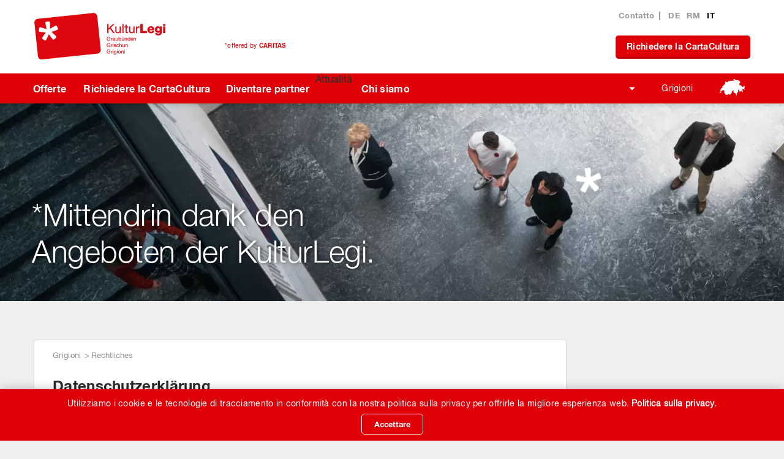

--- FILE ---
content_type: text/html; charset=utf-8
request_url: https://www.kulturlegi.ch/it/grigioni/rechtliches
body_size: 16160
content:
<!DOCTYPE html>
<!--[if lt IE 7]> <html lang="it"> <![endif]-->
<!--[if IE 7]> <html lang="it"> <![endif]-->
<!--[if IE 8]> <html lang="it"> <![endif]-->
<!--[if gt IE 8 | !(IE)]><!--> <html lang="it"> <!--<![endif]-->
<head>

<meta charset="utf-8">
<!-- 
	This website is powered by TYPO3 - inspiring people to share!
	TYPO3 is a free open source Content Management Framework initially created by Kasper Skaarhoj and licensed under GNU/GPL.
	TYPO3 is copyright 1998-2026 of Kasper Skaarhoj. Extensions are copyright of their respective owners.
	Information and contribution at https://typo3.org/
-->



<title>Rechtliches</title>
<meta http-equiv="x-ua-compatible" content="IE=edge,chrome=1">
<meta name="generator" content="TYPO3 CMS">
<meta name="author" content="webgearing ag (http://www.webgearing.com)">
<meta name="robots" content="index,follow">
<meta name="viewport" content="width=device-width, initial-scale=1">
<meta name="twitter:card" content="summary">
<meta name="google-site-verification" content="VhJGSWKrkRSmHmCBVRFqQk3zuQCg-SXadJfKaxnYZUI">

<link rel="stylesheet" href="/typo3conf/ext/template_kulturlegi/Resources/Public/Vendor/bstrap-3.3.6/bootstrap.min.1489984375.css" media="all">
<link rel="stylesheet" href="/typo3temp/assets/css/7015c8c4ac5ff815b57530b221005fc6.1721732761.css" media="all">
<link rel="stylesheet" href="/typo3conf/ext/klangebote/Resources/Public/Vendor/DataTables-1.10.15/datatables.min.1516683078.css" media="all">
<link rel="stylesheet" href="/typo3conf/ext/cookies/Resources/Public/Css/main.1721710428.css" media="all">
<link rel="stylesheet" href="/typo3conf/ext/template_kulturlegi/Resources/Public/Vendor/bstrap-3.3.6/jquery.datetimepicker.1492578799.css" media="all">
<link rel="stylesheet" href="/typo3conf/ext/template_kulturlegi/Resources/Public/Vendor/owlcarousial-2.1.0/owl.carousel.1490877390.css" media="all">
<link rel="stylesheet" href="/typo3conf/ext/template_kulturlegi/Resources/Public/Vendor/font-awesome-4.7.0/css/font-awesome.min.1490945005.css" media="all">
<link rel="stylesheet" href="/typo3conf/ext/template_kulturlegi/Resources/Public/Vendor/jquery-ui-selectmenu/jquery-ui.min.1530194114.css" media="all">
<link rel="stylesheet" href="/typo3conf/ext/template_kulturlegi/Resources/Public/Css/default.1722347352.css" media="all">
<link rel="stylesheet" href="/typo3conf/ext/template_kulturlegi/Resources/Public/Vendor/lightbox2-2.9.0/css/lightbox.min.1701237578.css" media="all">
<link rel="stylesheet" href="/typo3conf/ext/template_kulturlegi/Resources/Public/Css/print.1588003656.css" media="print">



<script src="/typo3temp/assets/compressed/merged-d6428ce21d4a44578fd3139bd5d1b191.1721793841.js"></script>
<script src="//maps.googleapis.com/maps/api/js?key=AIzaSyDPlY8LyhCl8ajUwL3c6auSnVE5DZBVYNo"></script>


<link rel="apple-touch-icon" sizes="180x180" href="/typo3conf/ext/template_kulturlegi/Resources/Public/Images/favicon/apple-touch-icon.png">
            <link rel="icon" type="image/png" href="/typo3conf/ext/template_kulturlegi/Resources/Public/Images/favicon/favicon-32x32.png" sizes="32x32">
            <link rel="icon" type="image/png" href="/typo3conf/ext/template_kulturlegi/Resources/Public/Images/favicon/favicon-16x16.png" sizes="16x16">
            <link rel="manifest" href="/typo3conf/ext/template_kulturlegi/Resources/Public/Images/favicon/manifest.json">
            <link rel="mask-icon" href="/typo3conf/ext/template_kulturlegi/Resources/Public/Images/favicon/safari-pinned-tab.svg" >
            <link rel="shortcut icon" href="/typo3conf/ext/template_kulturlegi/Resources/Public/Images/favicon/favicon.ico">            
            <meta name="google-site-verification" content="SAsG8_otIWqw8digDc-O7HTtn1LBc7TDVc9fCVJOfLM" /> 
            <meta name="google-site-verification" content="7xWhIcMyAK1CmObDBV8ZV-YPbxQC8EI2p7AOdGvDw8o" />                    <!-- Google Tag Manager -->
            <script>(function(w,d,s,l,i){w[l]=w[l]||[];w[l].push({'gtm.start':
            new Date().getTime(),event:'gtm.js'});var f=d.getElementsByTagName(s)[0],
            j=d.createElement(s),dl=l!='dataLayer'?'&l='+l:'';j.async=true;j.src=
            'https://www.googletagmanager.com/gtm.js?id='+i+dl;f.parentNode.insertBefore(j,f);
            })(window,document,'script','dataLayer','GTM-N2WG4FN');</script>
            <!-- End Google Tag Manager -->
        <script>
            (function(i,s,o,g,r,a,m){i['GoogleAnalyticsObject']=r;i[r]=i[r]||function(){
            (i[r].q=i[r].q||[]).push(arguments)},i[r].l=1*new Date();a=s.createElement(o),
            m=s.getElementsByTagName(o)[0];a.async=1;a.src=g;m.parentNode.insertBefore(a,m)
            })(window,document,'script','https://www.google-analytics.com/analytics.js','ganalytics');

            ganalytics('create', 'UA-41454036-1', 'auto');
            ganalytics('set', 'anonymizeIp', true);
            ganalytics('send', 'pageview');
        </script>

<link rel="canonical" href="https://www.kulturlegi.ch/it/grigioni/rechtliches"/>

<link rel="alternate" hreflang="de-DE" href="https://www.kulturlegi.ch/graubuenden/rechtliches"/>
<link rel="alternate" hreflang="rm" href="https://www.kulturlegi.ch/rm/grischun/rechtliches"/>
<link rel="alternate" hreflang="it-IT" href="https://www.kulturlegi.ch/it/grigioni/rechtliches"/>
<link rel="alternate" hreflang="x-default" href="https://www.kulturlegi.ch/graubuenden/rechtliches"/>
</head>
<body class="template-0 page-380 it">            <!-- Google Tag Manager (noscript) -->
            <noscript><iframe src="https://www.googletagmanager.com/ns.html?id=GTM-N2WG4FN"
            height="0" width="0" style="display:none;visibility:hidden"></iframe></noscript>
            <!-- End Google Tag Manager (noscript) -->
       
<div class="wrapper">
    <header class="page"> 
        <div class="header-top">
            <div class="container">
                <div class="menu-trigger">
                    <div class="bars"></div>
                    <div class="bars"></div>
                    <div class="bars"></div>
                </div>

                <a class="logo" href="/it/grigioni/offerte/seleziona-lofferta">
                    <img alt="KulterLegi" src="/typo3conf/ext/template_kulturlegi/Resources/Public/Images/logos/logo_chur.png" width="430" height="160" />
                </a>

                <div class="offer-block">
                    <p>
                        <a href="http://www.caritasgr.ch/" target="_blank" rel="noreferrer">
                            *offered by <strong>CARITAS</strong>
                        </a>
                    </p>
                </div>

                <div class="quick-nav">
                    <ul>

                        

                        <li><a href="/it/grigioni/contatto">Contatto</a></li>

                        <li class="lang">
                           

    
        
            <a href="/graubuenden/rechtliches" hreflang="de-DE" class="">
                DE
            </a>
        
    
        
    
        
    
        
            <a href="/rm/grischun/rechtliches" hreflang="rm" class="">
                RM
            </a>
        
    
        
            <a href="/it/grigioni/rechtliches" hreflang="it-IT" class="current">
                IT
            </a>
        
    


                        </li>
                    </ul>
                    
                    <div class="card-btn"><a href="/it/grigioni/richiedere-la-cartacultura/domanda-online" class="g-btn">Richiedere la CartaCultura</a></div>
                    
                    
                </div>

                <div class="lang mobile-lang">
                    

    
        
            <a href="/graubuenden/rechtliches" hreflang="de-DE" class="">
                DE
            </a>
        
    
        
    
        
    
        
            <a href="/rm/grischun/rechtliches" hreflang="rm" class="">
                RM
            </a>
        
    
        
            <a href="/it/grigioni/rechtliches" hreflang="it-IT" class="current">
                IT
            </a>
        
    


                </div>
            </div>
        </div>

        <div class="navigation bg-red">
            <div class="container">
                <nav>
                    
                            <ul><li><a href="/it/grigioni/offerte/seleziona-lofferta">Offerte</a><ul><li><a href="/it/grigioni/offerte/seleziona-lofferta">Seleziona l'offerta</a></li></ul></li><li><a href="/it/grigioni/richiedere-la-cartacultura/che-cose-la-cartacultura">Richiedere la CartaCultura</a><ul><li><a href="/it/grigioni/richiedere-la-cartacultura/che-cose-la-cartacultura">Che cos'è la CartaCultura</a></li><li><a href="/it/grigioni/richiedere-la-cartacultura/chi-e-legittimato">Chi è legittimato</a></li><li><a href="/it/grigioni/richiedere-la-cartacultura/che-cose-la-cartacultura-1">Carta cultura digitale</a></li><li><a href="/it/grigioni/richiedere-la-cartacultura/domanda-online">Domanda online</a></li></ul></li><li><a href="/it/grigioni/diventare-partner/diventare-partner">Diventare partner</a><ul><li><a href="/it/grigioni/diventare-partner/diventare-partner">Diventare partner</a></li><li><a href="/it/grigioni/diventare-partner/diventare-partner-finanziario">Diventare partner finanziario</a></li></ul></li><li>Attualità</li><li><a href="/it/grigioni/chi-siamo/cartacultura-grigioni">Chi siamo</a><ul><li><a href="/it/grigioni/chi-siamo/cartacultura-grigioni">CartaCultura Grigioni</a></li><li><a href="/it/grigioni/chi-siamo/la-vostra-donazione-aiuta">La vostra donazione aiuta</a></li><li><a href="/it/grigioni/chi-siamo/contatto">Contatto</a></li></ul></li></ul>
                        
                </nav>

                <div class="totals-witzerland">
                    
                            <a href ="javascript:;">Grigioni</a>
                        

                    
                    

    <ul class="regionMenu">
        
            <li>
                
                        <a href="/gesamte-schweiz/angebote/angebot-waehlen">Gesamte Schweiz
                        </a>
                    
            </li>
        
            <li>
                
                        <a href="/aargau/angebote/angebot-waehlen">Aargau
                        </a>
                    
            </li>
        
            <li>
                
                        <a href="/beider-basel/angebote/angebot-waehlen">beider Basel
                        </a>
                    
            </li>
        
            <li>
                
                        <a href="/kanton-bern/angebote/angebot-waehlen">Bern (Kanton)
                        </a>
                    
            </li>
        
            <li>
                
                        <a href="/freiburg-und-region/angebote/angebot-waehlen">Fribourg und Region
                        </a>
                    
            </li>
        
            <li>
                
                        <a href="https://www.carteculture.ch/suisse/demander-une-carteculture/kule-fuer-tessin-und-genf">Genf
                        </a>
                    
            </li>
        
            <li>
                
                        <a href="/glarus/angebote/angebot-waehlen">Glarus
                        </a>
                    
            </li>
        
            <li>
                
                        <a href="/graubuenden/angebote/angebot-waehlen">Grigioni
                        </a>
                    
            </li>
        
            <li>
                
                        <a href="https://www.carteculture.ch/jura/offres/trouver-une-offre">Jura
                        </a>
                    
            </li>
        
            <li>
                
                        <a href="https://www.carteculture.ch/canton-de-neuchatel/offres/trouver-une-offre">Neuenburg (Kanton)
                        </a>
                    
            </li>
        
            <li>
                
                        <a href="/schaffhausen/angebote/angebot-waehlen">Schaffhausen
                        </a>
                    
            </li>
        
            <li>
                
                        <a href="/kanton-solothurn/angebote/angebot-waehlen">Solothurn (Kanton)
                        </a>
                    
            </li>
        
            <li>
                
                        <a href="/st-gallen-appenzell/angebote/angebot-waehlen">St.Gallen/AI/AR/FL
                        </a>
                    
            </li>
        
            <li>
                
                        <a href="/gesamte-schweiz/kule-beantragen/kule-fuer-tessin-genf-und-wallis">Tessin
                        </a>
                    
            </li>
        
            <li>
                
                        <a href="/kanton-thurgau/angebote/angebot-waehlen">Thurgau
                        </a>
                    
            </li>
        
            <li>
                
                        <a href="https://www.carteculture.ch/vaud/offres/trouver-une-offre">Waadt
                        </a>
                    
            </li>
        
            <li>
                
                        <a href="/wallis/angebote/angebot-waehlen">Wallis
                        </a>
                    
            </li>
        
            <li>
                
                        <a href="/zentralschweiz/angebote/angebot-waehlen">Zentralschweiz
                        </a>
                    
            </li>
        
            <li>
                
                        <a href="/zuerich/angebote/angebot-waehlen">Zürich (Kanton)
                        </a>
                    
            </li>
        
    </ul>


                </div>

                <div class="quick-nav">
                    <ul>
                        <li class="search-trigger">
                            <div class="search-form">
                                


<f_form pageUid="" extensionName="indexedsearch" pluginName="Pi2" controller="Search" name="searchform" action="search" method="post" id="tx_indexedsearch" >

    
    
    <f_form.textfield name="search[sword]" value="" placeholder="Suchbgeriff eingeben..."  />
    <f_form.hidden name="search[sword_prev]" value="0" />
    <f_form.hidden name="search[sword_prev_include]" value="0" />
    <f_form.submit />
    
</f_form>

                                
                            </div>

                            <a href="javascript:;">Suchen</a>
                        </li>

                        <li><a href="/it/grigioni/contatto">Contatto</a></li>
                    </ul>

                    <div class="card-btn"><a href="/it/grigioni/richiedere-la-cartacultura/domanda-online" class="g-btn">Richiedere la CartaCultura</a></div>
                    
                    
                </div>
            </div>
        </div>
    </header>

    <!--TYPO3SEARCH_begin-->
    

    


<section id="c9978"  class="bannerSection    frame frame-default frame-type-base_banner frame-layout-0">
    <div class="banner-slider-wrapper">
        <div class="banner-slider owl-carousel">
            
                <div class="slide bg-img" style="background-image:url('/fileadmin/_processed_/b/b/csm_1920x400_Banner_Webseite_Museum_a2a0506787.png');">
                    <div class="slider-content">
                        
                            <h1>*Mittendrin dank den <br />
Angeboten der KulturLegi.</h1>
                        
                        
                    </div>
                </div>
            
        </div>
    </div>
</section>




    <section class="contentSection">
        <div class="container">
            <div class="row">
                <div class="col-md-9 col-sm-12 col-xs-12">
                    <div class="contentArea white-bg">
                        <div class="breadcrumbSection">
                            <ul><li><a href="/it/grigioni/offerte/seleziona-lofferta">Grigioni</a> </li><li>Rechtliches </li></ul>
                        </div>
                        

<div id="c8453">

    

            

    
        

    
        <header>
            

    
            <h1 class="">
                Datenschutzerklärung
            </h1>
        



            



            



        </header>
    



    

    <div class="ce-textpic ce-right ce-intext">

        
            



        

        <div class="ce-bodytext">
            
            <p>Mit dieser <strong>Datenschutzerklärung</strong> informieren wir, welche Personendaten wir im Zusammenhang mit unseren <strong>Aktivitäten und Tätigkeiten</strong> einschliesslich unserer <strong><a href="https://www.kulturlegi.ch/" target="_blank">www.kulturlegi.ch</a> -Website</strong> bearbeiten. Wir informieren insbesondere, wofür, wie und wo wir welche Personendaten bearbeiten. Wir informieren ausserdem über die Rechte von Personen, deren Daten wir bearbeiten.</p>
<p>Für einzelne oder zusätzliche Aktivitäten und Tätigkeiten können weitere Datenschutzerklärungen sowie sonstige rechtliche Dokumente wie Allgemeine Geschäftsbedingungen (AGB), Nutzungsbedingungen oder Teilnahmebedingungen gelten.</p>
<h2>1. Kontaktadressen</h2>
<p>Verantwortung für die Bearbeitung von Personendaten:</p>
<p><strong>KulturLegi Schweiz</strong><br>Adligenswilerstrasse 15<br>Postfach<br>CH-6002 Luzern</p>
<p><a href="#" data-mailto-token="lzhksn9rbgvdhyZjtkstqkdfh-bg" data-mailto-vector="-1">schweiz<span style="display:normal;">@</span>kulturlegi.ch</a></p>
<p>Die KulturLegi ist ein Angebot von Caritas Schweiz und 16 regionalen Caritas Organisationen. Die regionalen Caritas Organisationen prüfen Anträge und stellen bei Berechtigung den KulturLegi-Ausweis zur Verfügung.</p>
<p>Wir weisen darauf hin, wenn es im Einzelfall andere Verantwortliche für die Bearbeitung von Personendaten gibt.</p>
<p>Datenschutzberaterin oder Datenschutzberater</p>
<p>Wir verfügen über die nachfolgende Datenschutzberaterin oder den nachfolgenden Datenschutzberater als Anlaufstelle für betroffene Personen und Behörden bei Anfragen im Zusammenhang mit dem Datenschutz:</p>
<p>Caritas Schweiz<br>Adligenswilerstrasse 15<br>Postfach<br>CH-6002 Luzern</p>
<p><a href="#" data-mailto-token="lzhksn9czsdmrbgtsyZbzqhszr-bg" data-mailto-vector="-1">datenschutz<span style="display:normal;">@</span>caritas.ch</a></p>
<h2>2. Begriffe und Rechtsgrundlagen</h2>
<h3>2.1 Begriffe</h3>
<p><strong>Personendaten bzw. besonders schützenswerte Personendaten</strong> sind <i>alle</i> Angaben, die sich auf eine bestimmte oder bestimmbare natürliche Person beziehen. Eine <strong>betroffene Person</strong> ist eine Person, über die wir Personendaten bearbeiten.</p>
<p><strong>Berechtigte Personen</strong> sind <i>alle</i> Personen mit Wohnsitz Schweiz.</p>
<p><strong>Bearbeiten</strong> umfasst <i>jeden</i> Umgang mit Personendaten, <i>unabhängig</i> von den angewandten Mitteln und Verfahren, beispielsweise das Abfragen, Abgleichen, Anpassen, Archivieren, Aufbewahren, Auslesen, Bekanntgeben, Beschaffen, Erfassen, Erheben, Löschen, Offenlegen, Ordnen, Organisieren, Speichern, Verändern, Verbreiten, Verknüpfen, Vernichten und Verwenden von Personendaten.</p>
<h3>2.2 Rechtsgrundlagen</h3>
<p>Wir bearbeiten Personendaten im Einklang mit dem schweizerischen Datenschutzrecht wie insbesondere dem <a href="https://www.fedlex.admin.ch/eli/oc/2022/491/de" target="_blank" rel="noreferrer">Bundesgesetz über den Datenschutz</a> (Datenschutzgesetz, DSG) und der <a href="https://www.fedlex.admin.ch/eli/oc/2022/568/de" target="_blank" rel="noreferrer">Verordnung über den Datenschutz</a> (Datenschutzverordnung, DSV).</p>
<h2>3. Art, Umfang und Zweck</h2>
<p>Wir bearbeiten jene Personendaten, die <i>erforderlich</i> sind, um unsere Aktivitäten und Tätigkeiten dauerhaft, nutzerfreundlich, sicher und zuverlässig ausüben zu können. Solche Personendaten können insbesondere in die Kategorien von Bestandes- und Kontaktdaten, Browser- und Gerätedaten, Inhaltsdaten, Meta- bzw. Randdaten und Nutzungsdaten, Standortdaten, Verkaufsdaten sowie Vertrags- und Zahlungsdaten fallen.</p>
<p>Wir bearbeiten Personendaten während jener <i>Dauer</i>, die für den jeweiligen Zweck bzw. die jeweiligen Zwecke oder gesetzlich erforderlich ist. Personendaten, deren Bearbeitung nicht mehr erforderlich ist, werden anonymisiert oder gelöscht.</p>
<p>Wir können Personendaten <i>durch Dritte</i> bearbeiten lassen. Wir können Personendaten gemeinsam mit Dritten bearbeiten oder an Dritte übermitteln. Bei solchen Dritten handelt es sich insbesondere um spezialisierte Anbieter, deren Leistungen wir in Anspruch nehmen. Wir gewährleisten auch bei solchen Dritten den Datenschutz.</p>
<p>Wir bearbeiten Personendaten <i>grundsätzlich</i> nur mit Einwilligung der betroffenen Personen. Sofern und soweit die Bearbeitung aus anderen rechtlichen Gründen zulässig ist, können wir darauf verzichten, eine Einwilligung einzuholen. Wir können Personendaten beispielsweise ohne Einwilligung bearbeiten, um einen Vertrag zu erfüllen, um rechtliche Verpflichtungen zu erfüllen oder um überwiegende Interessen zu wahren.</p>
<p>In diesem Rahmen bearbeiten wir insbesondere Angaben, die eine betroffene Person bei der Kontaktaufnahme – beispielsweise per Briefpost, E-Mail, Instant Messaging, Kontaktformular, Social Media oder Telefon – oder beim Ausweisantrag <i>freiwillig</i> an uns übermittelt. Wir können solche Angaben beispielsweise in einem Adressbuch, in einem Customer-Relationship-Management-System (CRM-System) oder mit vergleichbaren Hilfsmitteln speichern. Wenn wir Daten über andere Personen übermittelt erhalten, sind die übermittelnden Personen verpflichtet, den Datenschutz gegenüber diesen Personen zu gewährleisten sowie die Richtigkeit dieser Personendaten sicherzustellen.</p>
<p>Wir bearbeiten ausserdem Personendaten, die wir von Dritten erhalten, aus öffentlich zugänglichen Quellen beschaffen oder bei der Ausübung unserer Aktivitäten und Tätigkeiten erheben, sofern und soweit eine solche Bearbeitung aus rechtlichen Gründen zulässig ist.</p>
<h2>4. Personendaten im Ausland</h2>
<p>Wir bearbeiten Personendaten <i>grundsätzlich</i> in der Schweiz. Wir können Personendaten aber auch in andere Staaten bekanntgeben bzw. exportieren, insbesondere um sie dort zu bearbeiten oder bearbeiten zu lassen.</p>
<p>Wir können Personendaten in alle <a href="https://de.wikipedia.org/wiki/Liste_der_Staaten_der_Erde#Tabelle" target="_blank" rel="noreferrer">Staaten und Territorien auf der Erde</a> bekanntgeben, sofern das dortige Recht gemäss <a href="https://steigerlegal.ch/2022/09/10/ndsg-schweiz-staatenliste/" target="_blank" rel="noreferrer">Beschluss des Schweizerischen Bundesrates</a> einen angemessenen Datenschutz gewährleistet.</p>
<p>Wir können Personendaten in Staaten, deren Recht keinen angemessenen Datenschutz gewährleistet, bekanntgeben, sofern aus anderen Gründen ein geeigneter Datenschutz gewährleistet ist. Ein geeigneter Datenschutz kann beispielsweise durch entsprechende vertragliche Vereinbarungen, auf Grundlage von Standard­datenschutzklauseln oder mit anderen geeigneten Garantien gewährleistet sein. Ausnahmsweise können wir Personendaten in Staaten ohne angemessenen oder geeigneten Datenschutz exportieren, wenn dafür die besonderen datenschutz­rechtlichen Voraussetzungen erfüllt sind, beispielsweise die ausdrückliche Einwilligung der betroffenen Personen oder ein unmittelbarer Zusammenhang mit dem Abschluss oder der Abwicklung eines Vertrages. Wir geben betroffenen Personen auf Nachfrage gerne Auskunft über allfällige Garantien oder liefern eine Kopie von Garantien.</p>
<h2>5. Rechte von betroffenen Personen</h2>
<h3>5.1 Datenschutzrechtliche Ansprüche</h3>
<p>Wir gewähren betroffenen Personen sämtliche Ansprüche gemäss dem anwendbaren Datenschutzrecht. Betroffene Personen verfügen insbesondere über folgende Rechte:</p><ul><li><strong>Auskunft:</strong> Betroffene Personen können Auskunft verlangen, ob wir Personendaten über sie bearbeiten, und falls ja, um welche Personendaten es sich handelt. Betroffene Personen erhalten ferner jene Informationen, die erforderlich sind, um ihre datenschutzrechtlichen Ansprüche geltend zu machen und Transparenz zu gewährleisten. Dazu zählen die bearbeiteten Personendaten als solche, aber unter anderem auch Angaben zum Bearbeitungszweck, zur Dauer der Aufbewahrung, zu einer allfälligen Bekanntgabe bzw. einem allfälligen Export von Daten in andere Staaten und zur Herkunft der Personendaten.</li><li><strong>Berichtigung und Einschränkung:</strong> Betroffene Personen können unrichtige Personendaten berichtigen, unvollständige Daten vervollständigen und die Bearbeitung ihrer Daten einschränken lassen.</li><li><strong>Löschung und Widerspruch:</strong> Betroffene Personen können Personendaten löschen lassen («Recht auf Vergessen») und der Bearbeitung ihrer Daten mit Wirkung für die Zukunft widersprechen.</li><li><strong>Datenherausgabe und Datenübertragung:</strong> Betroffene Personen können die Herausgabe von Personendaten oder die Übertragung ihrer Daten an einen anderen Verantwortlichen verlangen.</li></ul><p>Durch datenschutzrechtliche Normen kann in bestimmten Fällen die Auskunft eingeschränkt werden.</p>
<p>Wir können für die Ausübung der Rechte <i>ausnahmsweise</i> Kosten vorsehen. Wir informieren betroffene Personen vorgängig über allfällige Kosten.</p>
<p>Wir sind verpflichtet, betroffene Personen, die Auskunft verlangen oder andere Rechte geltend machen, mit angemessenen Massnahmen zu identifizieren. Betroffene Personen sind zur Mitwirkung verpflichtet.</p>
<h3>5.2 Recht auf Beschwerde</h3>
<p>Betroffene Personen haben das Recht, ihre datenschutzrechtlichen Ansprüche auf dem Rechtsweg durchzusetzen oder Beschwerde bei einer zuständigen Datenschutz-Aufsichtsbehörde zu erheben.</p>
<p>Datenschutz-Aufsichtsbehörde für private Verantwortliche und Bundesorgane in der Schweiz ist der <a href="https://www.edoeb.admin.ch/" target="_blank" rel="noreferrer">Eidgenössische Datenschutz- und Öffentlichkeitsbeauftragte</a> (EDÖB).</p>
<h2>6. Datensicherheit</h2>
<p>Wir treffen geeignete technische und organisatorische Massnahmen, um eine dem jeweiligen Risiko angemessene Datensicherheit zu gewährleisten. Wir können aber keine absolute Datensicherheit gewährleisten.</p>
<p>Der Zugriff auf unsere Website erfolgt mittels Transportverschlüsselung (SSL / TLS, insbesondere mit dem Hypertext Transfer Protocol Secure, abgekürzt HTTPS). Die meisten Browser kennzeichnen Transportverschlüsselung mit einem Vorhängeschloss in der Adressleiste.</p>
<p>Unsere digitale Kommunikation unterliegt – wie <i>grundsätzlich</i> jede digitale Kommunikation – der Massenüberwachung ohne Anlass und Verdacht sowie sonstiger Überwachung durch Sicherheitsbehörden in der Schweiz, im übrigen Europa, in den Vereinigten Staaten von Amerika (USA) und in anderen Staaten. Wir können keinen direkten Einfluss auf die entsprechende Bearbeitung von Personendaten durch Geheimdienste, Polizeistellen und andere Sicherheitsbehörden nehmen.</p>
<h2>7. Nutzung der Website</h2>
<h3>7.1 Cookies</h3>
<p>Wir können Cookies verwenden. Bei Cookies – eigenen Cookies (First-Party-Cookies) als auch Cookies von Dritten, deren Dienste wir nutzen (Third-Party-Cookies) – handelt es sich um Daten, die im Browser gespeichert werden. Solche gespeicherten Daten müssen nicht auf traditionelle Cookies in Textform beschränkt sein.</p>
<p>Cookies können im Browser temporär als «Session Cookies» oder für einen bestimmten Zeitraum als sogenannte permanente Cookies gespeichert werden. «Session Cookies» werden automatisch gelöscht, wenn der Browser geschlossen wird. Permanente Cookies haben eine bestimmte Speicherdauer. Cookies ermöglichen insbesondere, einen Browser beim nächsten Besuch unserer Website wiederzuerkennen und dadurch beispielsweise die Reichweite unserer Website zu messen. Permanente Cookies können aber beispielsweise auch für Online-Marketing verwendet werden.</p>
<p>Cookies können in den Browser-Einstellungen jederzeit ganz oder teilweise deaktiviert sowie gelöscht werden. Ohne Cookies steht unsere Website allenfalls nicht mehr in vollem Umfang zur Verfügung. Wir ersuchen – mindestens sofern und soweit erforderlich – aktiv um die ausdrückliche Einwilligung in die Verwendung von Cookies.</p>
<p>Bei Cookies, die für die Erfolgs- und Reichweitenmessung oder für Werbung verwendet werden, ist für zahlreiche Dienste ein allgemeiner Widerspruch («Opt-out») über die <a href="https://youradchoices.ca/" target="_blank" rel="noreferrer">AdChoices</a> (Digital Advertising Alliance of Canada), die <a href="https://optout.networkadvertising.org/" target="_blank" rel="noreferrer">Network Advertising Initiative</a> (NAI), <a href="https://optout.aboutads.info/" target="_blank" rel="noreferrer">YourAdChoices</a> (Digital Advertising Alliance) oder <a href="https://www.youronlinechoices.com/ch-de/praferenzmanagement" target="_blank" rel="noreferrer">Your Online Choices</a> (European Interactive Digital Advertising Alliance, EDAA) möglich.</p>
<h3>7.2 Server-Logdateien</h3>
<p>Wir können für jeden Zugriff auf unsere Website nachfolgende Angaben erfassen, sofern diese von Ihrem Browser an unsere Server-Infrastruktur übermittelt werden oder von unserem Webserver ermittelt werden können: Datum und Zeit einschliesslich Zeitzone, Internet Protocol (IP)-Adresse, Zugriffsstatus (HTTP-Statuscode), Betriebssystem einschliesslich Benutzeroberfläche und Version, Browser einschliesslich Sprache und Version, aufgerufene einzelne Unter-Seite unserer Website einschliesslich übertragener Datenmenge, zuletzt im gleichen Browser-Fenster aufgerufene Webseite (Referer bzw. Referrer).</p>
<p>Wir speichern solche Angaben, die auch Personendaten darstellen können, in Server-Logdateien. Die Angaben sind erforderlich, um unsere Website dauerhaft, nutzerfreundlich und zuverlässig bereitstellen sowie um die Datensicherheit und damit insbesondere den Schutz von Personendaten sicherstellen zu können – auch durch Dritte oder mit Hilfe von Dritten.</p>
<h3>7.3 Zählpixel</h3>
<p>Wir können Zählpixel auf unserer Website verwenden. Zählpixel werden auch als Web-Beacons bezeichnet. Bei Zählpixeln – auch von Dritten, deren Dienste wir nutzen – handelt es sich um kleine, üblicherweise nicht sichtbare Bilder, die beim Besuch unserer Website automatisch abgerufen werden. Mit Zählpixeln können die gleichen Angaben wie in Server-Logdateien erfasst werden.</p>
<h2>8. Benachrichtigungen und Mitteilungen</h2>
<p>Wir versenden Benachrichtigungen und Mitteilungen per E-Mail und über andere Kommunikationskanäle wie beispielsweise Instant Messaging oder SMS.</p>
<h3>8.1 Erfolgs- und Reichweitenmessung</h3>
<p>Benachrichtigungen und Mitteilungen können Weblinks oder Zählpixel enthalten, die erfassen, ob eine einzelne Mitteilung geöffnet wurde und welche Weblinks dabei angeklickt wurden. Solche Weblinks und Zählpixel können die Nutzung von Benachrichtigungen und Mitteilungen auch personenbezogen erfassen. Wir benötigen diese statistische Erfassung der Nutzung für die Erfolgs- und Reichweitenmessung, um Benachrichtigungen und Mitteilungen aufgrund der Bedürfnisse und Lesegewohnheiten der Empfängerinnen und Empfänger effektiv und nutzerfreundlich sowie dauerhaft, sicher und zuverlässig versenden zu können.</p>
<h3>8.2 Einwilligung und Widerspruch</h3>
<p>Sie müssen <i>grundsätzlich</i> in die Verwendung Ihrer E-Mail-Adresse und Ihrer sonstigen Kontaktadressen ausdrücklich einwilligen, es sei denn, die Verwendung ist aus anderen rechtlichen Gründen zulässig. Für eine allfällige Einwilligung verwenden wir nach Möglichkeit das «Double Opt-in»-Verfahren, das heisst, Sie erhalten eine E-Mail mit einem Weblink, den Sie zur Bestätigung anklicken müssen, damit kein Missbrauch durch unberechtigte Dritte erfolgen kann. Wir können solche Einwilligungen einschliesslich Internet Protocol (IP)-Adresse sowie Datum und Zeit aus Beweis- und Sicherheitsgründen protokollieren.</p>
<p>Sie können <i>grundsätzlich</i> dem Erhalt von Benachrichtigungen und Mitteilungen wie beispielsweise Newslettern jederzeit widersprechen. Mit einem solchen Widerspruch können Sie gleichzeitig der statistischen Erfassung der Nutzung für die Erfolgs- und Reichweitenmessung widersprechen. Vorbehalten bleiben erforderliche Benachrichtigungen und Mitteilungen im Zusammenhang mit unseren Aktivitäten und Tätigkeiten.</p>
<h3>8.3 Dienstleister für Benachrichtigungen und Mitteilungen</h3>
<p>Wir versenden Benachrichtigungen und Mitteilungen mit Hilfe von spezialisierten Dienstleistern.</p>
<p>Wir nutzen insbesondere:</p><ul><li><a href="https://www.brevo.com/de/" target="_blank" rel="noreferrer"><strong>Brevo:</strong></a> Aufbau und Pflege von Kundenbeziehungen insbesondere per E-Mail und Instant Messaging; Anbieterin: Sendinblue GmbH (Deutschland); Angaben zum Datenschutz: <a href="https://www.brevo.com/de/legal/privacypolicy/" target="_blank" rel="noreferrer">Datenschutzerklärung</a>, <a href="https://www.brevo.com/de/datenschutz-uebersicht/" target="_blank" rel="noreferrer">«Datenschutz und Datensicherheit»</a>, <a href="https://www.brevo.com/de/sicherheit/" target="_blank" rel="noreferrer">«Sicherheit und Datenschutz»</a>.</li><li><a href="https://www.cleverreach.com/" target="_blank" rel="noreferrer"><strong>CleverReach:</strong></a> E-Mail-Marketing-Plattform; Anbieterin: CleverReach GmbH &amp; Co. KG (Deutschland); Angaben zum Datenschutz: <a href="https://www.cleverreach.com/de-de/datenschutz-und-sicherheit/" target="_blank" rel="noreferrer">«Datenschutz und Sicherheit»</a>, <a href="https://www.cleverreach.com/de-de/datenschutz/" target="_blank" rel="noreferrer">Datenschutzerklärung</a>, Angaben zum Datenschutz: <a href="https://www.cleverreach.com/de-de/datensicherheit/" target="_blank" rel="noreferrer">«Datensicherheit»</a>.</li><li><a href="https://mailchimp.com/de/" target="_blank" rel="noreferrer"><strong>Mailchimp:</strong></a> Kommunikationsplattform; Anbieterin: The Rocket Science Group LLC DBA Mailchimp (USA) als <a href="https://www.intuit.com/legal/intuit-group-companies/" target="_blank" rel="noreferrer">Tochtergesellschaft</a> der Intuit Inc. (USA); Angaben zum Datenschutz: <a href="https://www.intuit.com/privacy/statement/" target="_blank" rel="noreferrer">Datenschutzerklärung (Intuit)</a> einschliesslich «Länder- und Regionen-spezifische Bestimmungen» («Country and Region-Specific Terms»), <a href="https://mailchimp.com/help/mailchimp-intuit-privacy-faq/" target="_blank" rel="noreferrer">«Häufig gestellte Fragen zum Datenschutz bei Mailchimp»</a>, <a href="https://mailchimp.com/de/help/mailchimp-european-data-transfers/" target="_blank" rel="noreferrer">«Mailchimp und europäische Datenübertragungen»</a>, <a href="https://mailchimp.com/about/security/" target="_blank" rel="noreferrer">«Sicherheit»</a>, <a href="https://mailchimp.com/legal/cookies/" target="_blank" rel="noreferrer">Cookie-Richtlinie</a>, <a href="https://mailchimp.com/privacy-rights/" target="_blank" rel="noreferrer">«Datenschutzrechtliche Anfragen» («Privacy Rights Requests»)</a>, <a href="https://mailchimp.com/legal/" target="_blank" rel="noreferrer">«Rechtliche Bestimmungen»</a>.</li></ul><h2>9. Social Media</h2>
<p>Wir sind auf Social Media-Plattformen und anderen Online-Plattformen präsent, um mit interessierten Personen kommunizieren sowie über unsere Aktivitäten und Tätigkeiten informieren zu können. Im Zusammenhang mit solchen Plattformen können Personendaten auch ausserhalb der Schweiz bearbeitet werden.</p>
<p>Es gelten jeweils auch die Allgemeinen Geschäftsbedingungen (AGB) und Nutzungsbedingungen sowie Datenschutzerklärungen und sonstigen Bestimmungen der einzelnen Betreiber solcher Plattformen. Diese Bestimmungen informieren insbesondere über die Rechte von betroffenen Personen direkt gegenüber der jeweiligen Plattform, wozu beispielsweise das Recht auf Auskunft zählt.</p>
<h2>10. Dienste von Dritten</h2>
<p>Wir nutzen Dienste von spezialisierten Dritten, um unsere Aktivitäten und Tätigkeiten dauerhaft, nutzerfreundlich, sicher und zuverlässig ausüben zu können. Mit solchen Diensten können wir unter anderem Funktionen und Inhalte in unsere Website einbetten. Bei einer solchen Einbettung erfassen die genutzten Dienste aus technisch zwingenden Gründen mindestens zeitweilig die Internet Protocol (IP)-Adressen der Nutzerinnen und Nutzer.</p>
<p>Für erforderliche sicherheitsrelevante, statistische und technische Zwecke können Dritte, deren Dienste wir nutzen, Daten im Zusammenhang mit unseren Aktivitäten und Tätigkeiten aggregiert, anonymisiert oder pseudonymisiert bearbeiten. Es handelt sich beispielsweise um Leistungs- oder Nutzungsdaten, um den jeweiligen Dienst anbieten zu können.</p>
<p>Wir nutzen insbesondere:</p><ul><li><a href="https://about.google/products/" target="_blank" rel="noreferrer"><strong>Dienste von Google:</strong></a> Anbieterinnen: Google LLC (USA) / Google Ireland Limited (Irland) für Nutzerinnen und Nutzer im Europäischen Wirtschaftsraum (EWR) und in der Schweiz; Allgemeine Angaben zum Datenschutz: <a href="https://safety.google/intl/de/principles/" target="_blank" rel="noreferrer">«Grundsätze zu Datenschutz und Sicherheit»</a>, <a href="https://policies.google.com/privacy?hl=de" target="_blank" rel="noreferrer">Datenschutzerklärung</a>, <a href="https://privacy.google.com/intl/de/businesses/compliance/" target="_blank" rel="noreferrer">«Google ist der Einhaltung der anwendbaren Datenschutzgesetze verpflichtet»</a>, <a href="https://policies.google.com/technologies/product-privacy?hl=de" target="_blank" rel="noreferrer">«Leitfaden zum Datenschutz in Google-Produkten»</a>, <a href="https://policies.google.com/technologies/partner-sites?hl=de" target="_blank" rel="noreferrer">«Wie wir Daten von Websites oder Apps verwenden, auf bzw. in denen unsere Dienste genutzt werden» (Angaben von Google)</a>, <a href="https://policies.google.com/technologies/cookies?hl=de" target="_blank" rel="noreferrer">«Von Google verwendete Cookie-Arten und sonstige Technologien»</a>, <a href="https://adssettings.google.com/" target="_blank" rel="noreferrer">«Personalisierte Werbung» (Aktivierung / Deaktivierung / Einstellungen)</a>.</li></ul><h3>10.1 Digitale Infrastruktur</h3>
<p>Wir nutzen Dienste von spezialisierten Dritten, um benötigte digitale Infrastruktur im Zusammenhang mit unseren Aktivitäten und Tätigkeiten in Anspruch nehmen zu können. Dazu zählen beispielsweise Hosting- und Speicherdienste von ausgewählten Anbietern.</p>
<p>Wir nutzen insbesondere:</p><ul><li><a href="https://www.cyon.ch/" target="_blank" rel="noreferrer"><strong>Cyon:</strong></a> Hosting; Anbieterin: cyon GmbH (Schweiz); Angaben zum Datenschutz: <a href="https://www.cyon.ch/ueber-cyon/datenschutz" target="_blank" rel="noreferrer">«Datenschutz»</a>, <a href="https://www.cyon.ch/legal/datenschutzerklaerung" target="_blank" rel="noreferrer">Datenschutzerklärung</a>.</li><li><a href="https://www.infomaniak.com/de/" target="_blank" rel="noreferrer"><strong>Infomaniak:</strong></a> Hosting; Anbieterin: INFOMANIAK NETWORK SA (Schweiz); Angaben zum Datenschutz: <a href="https://www.infomaniak.com/de/agb/regelung-allgemeine-schutz-daten" target="_blank" rel="noreferrer">«Infomaniak und der Schutz Ihrer personenbezogenen Daten»</a>, <a href="https://www.infomaniak.com/de/agb/datenschutzrichtlinien" target="_blank" rel="noreferrer">Datenschutzerklärung</a>, <a href="https://www.infomaniak.com/de/agb/politik-nutzung-cookies" target="_blank" rel="noreferrer">Cookie-Richtlinie</a>, <a href="https://www.infomaniak.com/de/zertifizierungen" target="_blank" rel="noreferrer">«Zertifizierungen und Labels»</a>.</li><li><a href="https://vercel.com" target="_blank" rel="noreferrer"><strong>Vercel:</strong></a> Cloud-Deployment-Plattform insbesondere für statische Websites; Anbieterin: Vercel Inc. (USA); Angaben zum Datenschutz: <a href="https://vercel.com/legal/privacy-policy" target="_blank" rel="noreferrer">Datenschutzerklärung</a>, <a href="https://vercel.com/legal/privacy-policy#eea" target="_blank" rel="noreferrer">«Ergänzende Informationen für Nutzerinnen und Nutzer in Europa» («Additional Information for Users in the EEA and the UK»)</a>.</li><li><a href="https://www.arcade.ch/" target="_blank" rel="noreferrer"><strong>Arcade Solutions AG</strong></a><strong>; </strong>Datacenter Luzern; Informationen zum Datenschutz: <a href="https://www.arcade.ch/downloads/unternehmen/agb-arcade.pdf" target="_blank" rel="noreferrer">AGBs</a></li></ul><h3>10.2 Automatisierung und Integration von Apps und Diensten</h3>
<p>Wir nutzen spezialisierte Plattformen, um bestehende Apps und Dienste von Dritten zu integrieren und zu verbinden. Wir können mit solchen «No-Code»-Plattformen ausserdem Abläufe und Tätigkeiten mit Apps und Diensten von Dritten automatisieren.</p>
<h3>10.3 Kontaktmöglichkeiten</h3>
<p>Wir nutzen Dienste von ausgewählten Anbietern, um mit Dritten wie beispielsweise potenziellen sowie bestehenden Kundinnen und Kunden besser kommunizieren zu können.</p>
<p>Wir nutzen insbesondere:</p><ul><li><a href="https://ecall-messaging.com/" target="_blank" rel="noreferrer"><strong>eCall</strong></a><strong> </strong>Schweizer Business Messaging Lösung; Angaben zum Datenschutz: <a href="https://ecall-messaging.com/agb-anb/" target="_blank" rel="noreferrer">Allgemeine Nutzungsbedingungen</a>; <a href="https://ecall-messaging.com/datenschutzerklarung/" target="_blank" rel="noreferrer">Datenschutzerklärung</a></li></ul><h3>10.4 Kartenmaterial</h3>
<p>Wir nutzen Dienste von Dritten, um Karten in unsere Website einbetten zu können.</p>
<p>Wir nutzen insbesondere:</p><ul><li><a href="https://www.google.com/maps" target="_blank" rel="noreferrer"><strong>Google Maps</strong></a> einschliesslich <a href="https://cloud.google.com/maps-platform" target="_blank" rel="noreferrer"><strong>Google Maps Platform:</strong></a> Kartendienst; Anbieterin: Google; Google Maps-spezifische Angaben: <a href="https://policies.google.com/technologies/location-data?hl=de" target="_blank" rel="noreferrer">«Wie Google Standortinformationen verwendet»</a>.</li></ul><h3>10.5 Digitale Audio- und Video-Inhalte</h3>
<p>Wir nutzen Dienste von spezialisierten Dritten, um das direkte Abspielen von digitalen Audio- und Video-Inhalten wie beispielsweise Musik oder Podcasts zu ermöglichen.</p>
<p>Wir nutzen insbesondere:</p><ul><li><a href="https://vimeo.com/de/" target="_blank" rel="noreferrer"><strong>Vimeo:</strong></a> Video-Plattform; Anbieterin: Vimeo Inc. (USA); Angaben zum Datenschutz: <a href="https://vimeo.com/privacy" target="_blank" rel="noreferrer">Datenschutzerklärung</a>, <a href="https://vimeo.com/de/features/video-privacy" target="_blank" rel="noreferrer">«Datenschutz»</a>.</li><li><a href="https://www.youtube.com/" target="_blank" rel="noreferrer"><strong>YouTube:</strong></a> Video-Plattform; Anbieterin: Google; YouTube-spezifische Angaben: <a href="https://support.google.com/youtube/topic/2803240?hl=de" target="_blank" rel="noreferrer">«Datenschutz- und Sicherheitscenter»</a>, <a href="https://support.google.com/youtube/answer/9315727?hl=de" target="_blank" rel="noreferrer">«Meine Daten auf YouTube»</a>.</li></ul><h3>10.6 Zahlungen</h3>
<p>Wir nutzen spezialisierte Dienstleister, um Zahlungen unserer Kundinnen und Kunden sicher und zuverlässig abwickeln zu können. Für die Abwicklung von Zahlungen gelten ergänzend die Rechtstexte der einzelnen Dienstleister wie Allgemeine Geschäftsbedingungen (AGB) oder Datenschutzerklärungen.</p>
<p>Wir nutzen insbesondere:</p><ul><li><a href="https://www.datatrans.ch/de/" target="_blank" rel="noreferrer"><strong>Datatrans:</strong></a> Abwicklung von Zahlungen; Anbieterin: Datatrans AG (Schweiz); Angaben zum Datenschutz: <a href="https://www.datatrans.ch/de/datenschutzbestimmungen/" target="_blank" rel="noreferrer">Datenschutzbestimmungen</a>, <a href="https://www.datatrans.ch/de/features/security-compliance/" target="_blank" rel="noreferrer">«Security &amp; Compliance»</a>.</li><li><a href="https://www.paypal.com/de/" target="_blank" rel="noreferrer"><strong>PayPal</strong></a><strong> (einschliesslich </strong><a href="https://www.braintreepayments.com/ch" target="_blank" rel="noreferrer"><strong>Braintree</strong></a><strong>):</strong> Abwicklung von Zahlungen; Anbieterinnen: PayPal (Europe) S.à r.l. et Cie, S.C.A. (Luxemburg) / PayPal Pte. Ltd. (Singapur); Angaben zum Datenschutz: <a href="https://www.paypal.com/ch/webapps/mpp/ua/privacy-full?locale.x=de_CH" target="_blank" rel="noreferrer">Datenschutzerklärung</a>, <a href="https://www.paypal.com/ch/webapps/mpp/ua/cookie-full?locale.x=de_CH" target="_blank" rel="noreferrer">«Erklärung zu Cookies und Tracking-Technologien»</a>.</li><li><a href="https://www.postfinance.ch/de/unternehmen/produkte/einkassieren/onlineshop/e-payment-zahlungsarten.html" target="_blank" rel="noreferrer"><strong>PostFinance:</strong></a> E-Payment-Lösungen; Anbieterin: PostFinance AG (Schweiz); Angaben zum Datenschutz: <a href="https://www.postfinance.ch/de/detail/rechtliches-barrierefreiheit.html" target="_blank" rel="noreferrer">«Rechtliche Hinweise und Barrierefreiheit»</a>, <a href="https://www.postfinance.ch/de/detail/data.html" target="_blank" rel="noreferrer">«Datenschutz» (einschliesslich Datenschutzerklärungen)</a>.</li><li><a href="https://www.raisenow.com/" target="_blank" rel="noreferrer"><strong>RaiseNow:</strong></a> Fundraising-Plattform; Anbieterinnen: RaiseNow AG (Schweiz) / RaiseNow GmbH (Deutschland); Angaben zum Datenschutz: <a href="https://www.raisenow.com/de-ch/datenschutz" target="_blank" rel="noreferrer">Datenschutzerklärung</a>, <a href="https://www.raisenow.com/de-ch/ethische-richtlinien" target="_blank" rel="noreferrer">«Richtlinien der Zusammenarbeit: Faires und nachhaltiges Handeln»</a>, <a href="https://developer.raisenow.com/docs/pci-dss/Certificate-of-Validation_en.pdf" target="_blank" rel="noreferrer">Zertifizierung gemäss Payment Card Industry Data Security Standard (PCI DSS)</a>.</li><li><a href="https://www.twint.ch/" target="_blank" rel="noreferrer"><strong>TWINT:</strong></a> Abwicklung von Zahlungen in der Schweiz; Anbieterin: TWINT AG (Schweiz); Angaben zum Datenschutz: <a href="https://www.twint.ch/datenschutz/" target="_blank" rel="noreferrer">Datenschutzerklärung</a>, <a href="https://www.twint.ch/privatkunden/support/sicherheit/" target="_blank" rel="noreferrer">«Sicherheit nach Schweizer Standards»</a>.</li><li><a href="https://www.six-payment-services.com/de/home.html" target="_blank" rel="noreferrer"><strong>Worldline (ehemals SIX Payment Services):</strong></a> Abwicklung von Mobile- und Online-Zahlungen; Anbieterinnen: Worldline Schweiz AG (Schweiz) / Worldline Financial Services (Europe) S.A. (Luxemburg) / Worldline Payment Services (Germany) GmbH (Deutschland) / Worldline Financial Services (Europe) S.A., Zweigniederlassung Österreich; Angaben zum Datenschutz: <a href="https://www.six-payment-services.com/de/services/legal/privacy-statement.html" target="_blank" rel="noreferrer">Datenschutzerklärung</a>, <a href="https://www.six-payment-services.com/dam/download/datasheets/110054701-ds-customer-information-data-protection-int-de.pdf" target="_blank" rel="noreferrer">«Kundeninformation zum Datenschutz»</a>.</li></ul><h3>10.7 Werbung</h3>
<p>Wir nutzen die Möglichkeit, gezielt <strong>Werbung für unsere Aktivitäten und Tätigkeiten</strong> bei Dritten wie beispielsweise Social Media-Plattformen und Suchmaschinen anzeigen zu lassen.</p>
<p>Wir möchten mit solcher Werbung insbesondere Personen erreichen, die sich für unsere Aktivitäten und Tätigkeiten bereits interessieren oder sich dafür interessieren könnten (<strong>Remarketing</strong> und <strong>Targeting</strong>). Dafür können wir entsprechende – allenfalls auch personenbezogene – Angaben an Dritte, die solche Werbung ermöglichen, übermitteln. Wir können ausserdem feststellen, ob unsere Werbung erfolgreich ist, das heisst insbesondere, ob sie zu Besuchen auf unserer Website führt <strong>(Conversion Tracking)</strong>.</p>
<p>Dritte, bei denen wir werben und wo Sie als Nutzerin oder Nutzer angemeldet sind, können die Nutzung unseres Online-Angebotes allenfalls Ihrem dortigen Profil zuordnen.</p>
<p>Wir nutzen insbesondere:</p><ul><li><a href="https://www.facebook.com/business/ads" target="_blank" rel="noreferrer"><strong>Facebook-Werbung (Facebook Ads):</strong></a> Social Media-Werbung; Anbieterinnen: Meta Platforms Ireland Limited (Irland) und <a href="https://www.facebook.com/help/111814505650678" target="_blank" rel="noreferrer">weitere Meta-Unternehmen</a> (unter anderem in den USA); Angaben zum Datenschutz: Remarketing und Targeting insbesondere mit dem <strong>Facebook-Pixel</strong> sowie <strong>Custom Audiences</strong> einschliesslich <strong>Lookalike Audiences</strong>, <a href="https://www.facebook.com/policy.php" target="_blank" rel="noreferrer">Datenschutzerklärung</a>, <a href="https://www.facebook.com/ads/preferences" target="_blank" rel="noreferrer">«Werbepräferenzen»</a> (Anmeldung als Nutzerin oder Nutzer erforderlich).</li><li><a href="https://ads.google.com/intl/de_de/home/" target="_blank" rel="noreferrer"><strong>Google Ads:</strong></a> Suchmaschinen-Werbung; Anbieterin: Google; Google Ads-spezifische Angaben: Werbung unter anderem aufgrund von Suchanfragen, wobei verschiedene Domainnamen – insbesondere doubleclick.net, googleadservices.com und googlesyndication.com – für Google Ads verwendet werden, <a href="https://policies.google.com/technologies/ads?hl=de" target="_blank" rel="noreferrer">«Werbung» (Google)</a>, <a href="https://support.google.com/ads/answer/1634057?hl=de" target="_blank" rel="noreferrer">«Warum sehe ich eine bestimmte Werbung?»</a>.</li><li><a href="https://business.instagram.com/advertising/" target="_blank" rel="noreferrer"><strong>Instagram Ads:</strong></a> Social Media-Werbung; Anbieterinnen: Meta Platforms Ireland Limited (Irland) und <a href="https://www.facebook.com/help/111814505650678" target="_blank" rel="noreferrer">weitere Meta-Unternehmen</a> (unter anderem in den USA); Angaben zum Datenschutz: Remarketing und Targeting insbesondere mit <strong>Facebook-Pixel</strong> sowie <strong>Custom Audiences</strong> einschliesslich <strong>Lookalike Audiences</strong>, <a href="https://help.instagram.com/519522125107875" target="_blank" rel="noreferrer">Datenschutzerklärung (Instagram)</a>, <a href="https://www.facebook.com/policy.php" target="_blank" rel="noreferrer">Datenschutzerklärung (Facebook)</a>, <a href="https://www.instagram.com/accounts/access_tool/ads_interests" target="_blank" rel="noreferrer">«Werbepräferenzen» (Instagram)</a> (Anmeldung als Nutzerin oder Nutzer erforderlich), <a href="https://www.facebook.com/ads/preferences" target="_blank" rel="noreferrer">«Werbepräferenzen» (Facebook)</a> (Anmeldung als Nutzerin oder Nutzer erforderlich).</li></ul><h2>11. Erfolgs- und Reichweitenmessung</h2>
<p>Wir versuchen zu ermitteln, wie unser Online-Angebot genutzt wird. In diesem Rahmen können wir beispielsweise den Erfolg und die Reichweite unserer Aktivitäten und Tätigkeiten sowie die Wirkung von Verlinkungen Dritter auf unsere Website messen. Wir können aber beispielsweise auch ausprobieren und vergleichen, wie unterschiedliche Teile oder Versionen unseres Online-Angebotes genutzt werden («A/B-Test»-Methode). Aufgrund der Ergebnisse der Erfolgs- und Reichweitenmessung können wir insbesondere Fehler beheben, beliebte Inhalte stärken oder Verbesserungen an unserem Online-Angebot vornehmen.</p>
<p>Für die Erfolgs- und Reichweitenmessung werden in den meisten Fällen die Internet Protocol (IP)-Adressen von einzelnen Nutzerinnen und Nutzern gespeichert. IP-Adressen werden in diesem Fall <i>grundsätzlich</i> gekürzt («IP-Masking»), um durch die entsprechende Pseudonymisierung dem Grundsatz der Datensparsamkeit zu folgen.</p>
<p>Bei der Erfolgs- und Reichweitenmessung können Cookies zum Einsatz kommen und Nutzerprofile erstellt werden. Allenfalls erstellte Nutzerprofile umfassen beispielsweise die besuchten einzelnen Seiten oder betrachteten Inhalte auf unserer Website, Angaben zur Grösse von Bildschirm oder Browser-Fenster und den – zumindest ungefähren – Standort. <i>Grundsätzlich</i> werden allfällige Nutzerprofile ausschliesslich pseudonymisiert erstellt und nicht für die Identifizierung einzelner Nutzerinnen und Nutzer verwendet. Einzelne Dienste von Dritten, bei denen Nutzerinnen oder Nutzer angemeldet sind, können die Nutzung unseres Online-Angebotes allenfalls dem Nutzerkonto oder Nutzerprofil beim jeweiligen Dienst zuordnen.</p>
<p>Wir nutzen insbesondere:</p><ul><li><a href="https://analytics.google.com/" target="_blank" rel="noreferrer"><strong>Google Analytics:</strong></a> Erfolgs- und Reichweitenmessung; Anbieterin: Google; Google Analytics-spezifische Angaben: Messung auch über verschiedene Browser und Geräte hinweg <strong>(Cross-Device Tracking)</strong> sowie mit pseudonymisierten Internet Protocol (IP)-Adressen, die nur <i>ausnahmsweise</i> vollständig an Google in den USA übertragen werden, <a href="https://support.google.com/analytics/answer/6004245" target="_blank" rel="noreferrer">«Datenschutz»</a>, <a href="https://tools.google.com/dlpage/gaoptout" target="_blank" rel="noreferrer">«Browser Add-on zur Deaktivierung von Google Analytics»</a>.</li><li><a href="https://marketingplatform.google.com/about/tag-manager/" target="_blank" rel="noreferrer"><strong>Google Tag Manager:</strong></a> Einbindung und Verwaltung von sonstigen Diensten für die Erfolgs- und Reichweitenmessung sowie weiteren Diensten von Google als auch von Dritten; Anbieterin: Google; Google Tag Manager-spezifische Angaben: <a href="https://support.google.com/tagmanager/answer/9323295?hl=de" target="_blank" rel="noreferrer">«Mit Google Tag Manager erfasste Daten»</a>; weitere Angaben zum Datenschutz finden sich bei den einzelnen eingebundenen und verwalteten Diensten.</li></ul><h2>12. Schlussbestimmungen</h2>
<p>Wir können diese Datenschutzerklärung jederzeit anpassen und ergänzen. Wir werden über solche Anpassungen und Ergänzungen in geeigneter Form informieren, insbesondere durch Veröffentlichung der jeweils aktuellen Datenschutzerklärung auf unserer Website.</p>
<p>&nbsp;</p>
        </div>

        
    </div>

    






        
</div>







                        
                    </div>
                </div>
                <div class="col-md-3 col-sm-12 col-xs-12">
                    <aside>
                        
                    </aside>
                </div>
            </div>
        </div>
    </section>


    <!--TYPO3SEARCH_end-->
    
    <footer>
        <div class="footer-top bg-red">
            <div class="container">
                

<div id="c10685">

    

            

    
        

    



    

    <div class="ce-textpic ce-left ce-above">

        
            

    <div class="ce-gallery" data-ce-columns="1" data-ce-images="1">
        
        
            <div class="ce-row">
                
                    
                        <div class="ce-column">
                            

        
<figure class="image">
    
            <a href="https://www.instagram.com/kulturlegigraubunden/">
                
<img class="image-embed-item" src="/fileadmin/Media_KuLe/Schweiz/Logos/instagram_whitewithewhite.png" width="36" height="35" loading="lazy" alt="" />


            </a>
        
    
</figure>


    


                        </div>
                    
                
            </div>
        
        
    </div>



        

        <div class="ce-bodytext">
            
            
        </div>

        
    </div>

    






        
</div>









<div class="row" id="c5008">
     <div class="col-md-4 col-md-push-8 col-sm-6 col-sm-push-6 col-xs-12">
         
             

<div id="c5007">

    

            

    
        

    



    

    <div class="ce-textpic ce-left ce-above">

        
            

    <div class="ce-gallery" data-ce-columns="1" data-ce-images="2">
        
        
            <div class="ce-row">
                
                    
                        <div class="ce-column">
                            

        
<figure class="image">
    
            
                    
<img class="image-embed-item" src="/fileadmin/user_upload/KuLe_GR_quer_CMYK_neg.png" width="873" height="325" loading="lazy" alt="" />


                
        
    
</figure>


    


                        </div>
                    
                
            </div>
        
            <div class="ce-row">
                
                    
                        <div class="ce-column">
                            

        
<figure class="image">
    
            
                    
<img class="image-embed-item" src="/fileadmin/Media/Diverses_von_Caritas/KulturLegi/zewo-logo.png" width="41" height="46" loading="lazy" alt="" />


                
        
    
</figure>


    


                        </div>
                    
                
            </div>
        
        
    </div>



        

        <div class="ce-bodytext">
            
            
        </div>

        
    </div>

    






        
</div>







         
     </div>

    <div class="col-md-8 col-md-pull-4 col-sm-6 col-sm-pull-6 col-xs-12">
        <div class="f-block">
            
                

<div id="c5009">

    

            

    
        

    



    

    <div class="ce-textpic ce-left ce-below">

        

        <div class="ce-bodytext">
            
            <h3>KulturLegi Grigioni</h3><address>Tittwiesenstrasse 29<br> 7000 Coira</address><address>T: 081 258&nbsp;32 58</address><p><a href="#" data-mailto-token="lzhksn9jtkstqkdfhZbzqhszrfq-bg" data-mailto-vector="-1">kulturlegi<span style="display:normal;">@</span>caritasgr.ch</a></p>
        </div>

        
            



        
    </div>

    






        
</div>







            
        </div>

        <div class="newsletter-block f-block">
            
                

<div id="c5006">

    

            

    
        

    



    

    <div class="ce-textpic ce-left ce-below">

        

        <div class="ce-bodytext">
            
            <h3>Anmeldung Newsletter</h3>
<p>Neuste Angebote, Freikarten und mehr. Wir halten Sie auf dem Laufenden.</p>
<p>Newsletter Abonnieren</p>
        </div>

        
            

    <div class="ce-gallery" data-ce-columns="1" data-ce-images="1">
        
        
            <div class="ce-row">
                
                    
                        <div class="ce-column">
                            

        
<figure class="image">
    
            <a href="http://www.facebook.com/KulturLegi-beider-Basel-279279452241439">
                
<img class="image-embed-item" src="/fileadmin/Media_KuLe/beider_Basel/Bilder_beider_Basel/facebook.png" width="35" height="36" loading="lazy" alt="" />


            </a>
        
    
</figure>


    


                        </div>
                    
                
            </div>
        
        
    </div>



        
    </div>

    






        
</div>







            
        </div>
    </div>

</div>


            </div>
        </div>

        <div class="footer-middle supporters bg-white">
            <div class="container">
                
            </div>
        </div>

        <div class="footer-bottom">
            <div class="container">
                <div class="copy-text">
                    <p>Copyright 2024 | <a href="/it/grigioni/offerte/seleziona-lofferta">KulturLegi</a></p>
                </div>

                <ul><li><a href="/it/grigioni/impressum">Impressum</a></li><li><a href="/it/grigioni/rechtliches">Rechtliches</a></li></ul>
            </div>
        </div>
    </footer>
</div>



    <div id="tx_cookies" class="hidden-print">
        <div id="tx_cookies_inner">
            <button id="tx_cookies_close" title=""></button>
            <h3></h3>
            <p id="tx_cookies_hint">Utilizziamo i cookie e le tecnologie di tracciamento in conformità con la nostra politica sulla privacy per offrirle la migliore esperienza web.</p>
            
                <p id="tx_cookies_link"><a href="/it/grigioni/rechtliches">Politica sulla privacy.</a></p>
            
            <form data-expire="365" method="post" id="tx_cookies_accept" action="">
<div>
<input type="hidden" name="tx_cookies_pi2[__referrer][@extension]" value="Cookies" />
<input type="hidden" name="tx_cookies_pi2[__referrer][@controller]" value="Main" />
<input type="hidden" name="tx_cookies_pi2[__referrer][@action]" value="cookieCached" />
<input type="hidden" name="tx_cookies_pi2[__referrer][arguments]" value="YTowOnt9bb3b27869f025ea8fe642b890dd647ac4af3e50c" />
<input type="hidden" name="tx_cookies_pi2[__referrer][@request]" value="{&quot;@extension&quot;:&quot;Cookies&quot;,&quot;@controller&quot;:&quot;Main&quot;,&quot;@action&quot;:&quot;cookieCached&quot;}84b828bb1a1517e789d02e934ef30c37bf11531c" />
<input type="hidden" name="tx_cookies_pi2[__trustedProperties]" value="{&quot;accept&quot;:1,&quot;submit&quot;:1}d2d9b28f624874ed48afa32686d1a91348c605dd" />
</div>

                <input type="hidden" name="tx_cookies_pi2[accept]" value="1" />
                <input type="submit" value="Accettare" name="tx_cookies_pi2[submit]" />
            </form>
            
        </div>
    </div>

<script src="/typo3temp/assets/compressed/merged-a3055a3f3c237c187e2366ed25ab9628.1727091437.js"></script>
<script src="/typo3conf/ext/powermail/Resources/Public/JavaScript/Powermail/Form.min.1753335051.js" defer="defer"></script>
<script async="async" src="/typo3temp/assets/js/ba19e614c16923a947df5b199324c770.1721721215.js"></script>


</body>
</html>